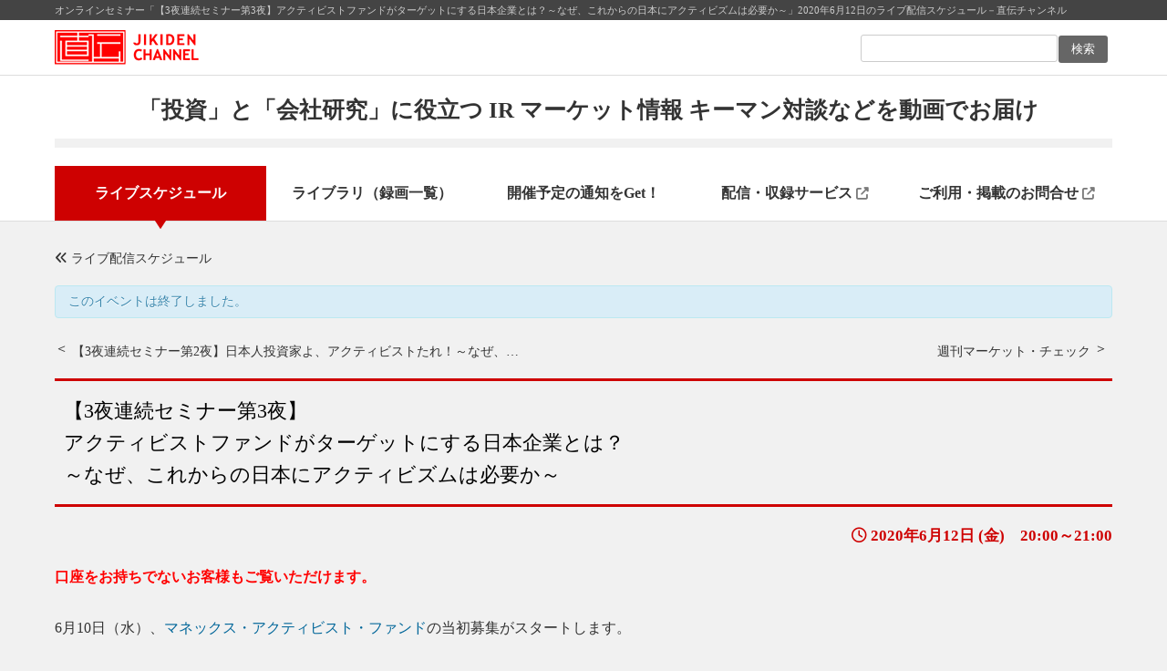

--- FILE ---
content_type: text/html; charset=UTF-8
request_url: https://xr.jikiden.co.jp/schedule/20200612
body_size: 12242
content:
<!DOCTYPE html PUBLIC "-//W3C//DTD XHTML 1.0 Transitional//EN" "http://www.w3.org/TR/xhtml1/DTD/xhtml1-transitional.dtd">
<html xmlns="http://www.w3.org/1999/xhtml" xml:lang="ja" lang="ja">
<head>
<!-- Google tag (gtag.js) -->
<script async src="https://www.googletagmanager.com/gtag/js?id=G-4BRT0QYBYD"></script>
<script>
  window.dataLayer = window.dataLayer || [];
  function gtag(){dataLayer.push(arguments);}
  gtag('js', new Date());

  gtag('config', 'G-4BRT0QYBYD');
</script>

<meta name="viewport" content="width=1460">

<!-- Event snippet for 通常掲載問い合わせフォーム閲覧者 conversion page -->
<script>
 var NormalContactView = window.location.pathname; 
 if( NormalContactView.endsWith('/contact')){
 gtag('event', 'conversion', {'send_to': 'AW-1016240076/FkfjCNH06_cCEMyvyuQD'});
 }
</script>

<!-- Event snippet for 通常掲載問い合わせ送信ボタン conversion page -->
<script>
 var NormalContactComplete = window.location.href; 
 if( NormalContactComplete.indexOf('jikiden.co.jp/contact') > -1){
 document.addEventListener( 'wpcf7mailsent', function( event ) {
   gtag('event', 'conversion', {'send_to': 'AW-1016240076/j4-ICM_0v_cCEMyvyuQD'});
 }, false );
 }
</script>

<!-- Event snippet for ジキスタ問い合わせフォーム閲覧者 conversion page -->
<script>
 var StudioContactView = window.location.pathname; 
 if( StudioContactView.endsWith("/studio/contact/")){
 gtag('event', 'conversion', {'send_to': 'AW-1016240076/gvscCPz3v_cCEMyvyuQD'});
 }
</script>

<!-- Event snippet for ジキスタ問い合わせ送信ボタン conversion page -->
<script>
 var StudioContactComplete = window.location.pathname; 
 if( StudioContactComplete.endsWith("studio/contact/thanks.php")){
 gtag('event', 'conversion', {'send_to': 'AW-1016240076/ah4MCKPyv_cCEMyvyuQD'});
 }
</script>

<!--// *************** 文字コード **************** //-->
<meta http-equiv="Content-Type" content="text/html; charset=utf-8" />
<title>【3夜連続セミナー第3夜】アクティビストファンドがターゲットにする日本企業とは？～なぜ、これからの日本にアクティビズムは必要か～｜ライブセミナースケジュール｜直伝チャンネル</title>
<!--// *************** 検索エンジン関連 **************** //-->
<meta name="description" content="ライブセミナー「【3夜連続セミナー第3夜】アクティビストファンドがターゲットにする日本企業とは？～なぜ、これからの日本にアクティビズムは必要か～」の配信スケジュール－直伝チャンネル" />
<meta name="keywords" content="【3夜連続セミナー第3夜】アクティビストファンドがターゲットにする日本企業とは？～なぜ、これからの日本にアクティビズムは必要か～,ライブセミナー,オンラインセミナー,直伝チャンネル" />
<meta name="author" content="直伝チャンネル" />
<meta name="copyright" content="Copyright © JIKIDEN CORPORATION All Rights Reserved." />
<meta name="robots" content="index,follow" />
<link rel="icon" href="/shared/img/favicon.ico" type="image/x-icon">
<!--// *************** CSSリンク **************** //-->
<meta http-equiv="content-style-type" content="text/css" />
<link href="https://use.fontawesome.com/releases/v6.4.2/css/all.css" rel="stylesheet">
<link rel="stylesheet" type="text/css" href="/shared/css/import.css?231027" media="all" />
<!--プリント用CSSがある場合
<link rel="stylesheet" type="text/css" href="/shared/css/print.css" media="print" />-->
<!--[if IE ]>
<link rel="stylesheet" type="text/css" href="/shared/css/wie.css" media="screen" />
<![endif]-->
<!--// *************** JSリンク **************** //-->
<meta name='robots' content='max-image-preview:large' />
<script type="text/javascript">
window._wpemojiSettings = {"baseUrl":"https:\/\/s.w.org\/images\/core\/emoji\/14.0.0\/72x72\/","ext":".png","svgUrl":"https:\/\/s.w.org\/images\/core\/emoji\/14.0.0\/svg\/","svgExt":".svg","source":{"concatemoji":"https:\/\/xr.jikiden.co.jp\/jkdnwp\/wp-includes\/js\/wp-emoji-release.min.js?ver=6.2.8"}};
/*! This file is auto-generated */
!function(e,a,t){var n,r,o,i=a.createElement("canvas"),p=i.getContext&&i.getContext("2d");function s(e,t){p.clearRect(0,0,i.width,i.height),p.fillText(e,0,0);e=i.toDataURL();return p.clearRect(0,0,i.width,i.height),p.fillText(t,0,0),e===i.toDataURL()}function c(e){var t=a.createElement("script");t.src=e,t.defer=t.type="text/javascript",a.getElementsByTagName("head")[0].appendChild(t)}for(o=Array("flag","emoji"),t.supports={everything:!0,everythingExceptFlag:!0},r=0;r<o.length;r++)t.supports[o[r]]=function(e){if(p&&p.fillText)switch(p.textBaseline="top",p.font="600 32px Arial",e){case"flag":return s("\ud83c\udff3\ufe0f\u200d\u26a7\ufe0f","\ud83c\udff3\ufe0f\u200b\u26a7\ufe0f")?!1:!s("\ud83c\uddfa\ud83c\uddf3","\ud83c\uddfa\u200b\ud83c\uddf3")&&!s("\ud83c\udff4\udb40\udc67\udb40\udc62\udb40\udc65\udb40\udc6e\udb40\udc67\udb40\udc7f","\ud83c\udff4\u200b\udb40\udc67\u200b\udb40\udc62\u200b\udb40\udc65\u200b\udb40\udc6e\u200b\udb40\udc67\u200b\udb40\udc7f");case"emoji":return!s("\ud83e\udef1\ud83c\udffb\u200d\ud83e\udef2\ud83c\udfff","\ud83e\udef1\ud83c\udffb\u200b\ud83e\udef2\ud83c\udfff")}return!1}(o[r]),t.supports.everything=t.supports.everything&&t.supports[o[r]],"flag"!==o[r]&&(t.supports.everythingExceptFlag=t.supports.everythingExceptFlag&&t.supports[o[r]]);t.supports.everythingExceptFlag=t.supports.everythingExceptFlag&&!t.supports.flag,t.DOMReady=!1,t.readyCallback=function(){t.DOMReady=!0},t.supports.everything||(n=function(){t.readyCallback()},a.addEventListener?(a.addEventListener("DOMContentLoaded",n,!1),e.addEventListener("load",n,!1)):(e.attachEvent("onload",n),a.attachEvent("onreadystatechange",function(){"complete"===a.readyState&&t.readyCallback()})),(e=t.source||{}).concatemoji?c(e.concatemoji):e.wpemoji&&e.twemoji&&(c(e.twemoji),c(e.wpemoji)))}(window,document,window._wpemojiSettings);
</script>
<style type="text/css">
img.wp-smiley,
img.emoji {
	display: inline !important;
	border: none !important;
	box-shadow: none !important;
	height: 1em !important;
	width: 1em !important;
	margin: 0 0.07em !important;
	vertical-align: -0.1em !important;
	background: none !important;
	padding: 0 !important;
}
</style>
	<link rel='stylesheet' id='tribe-accessibility-css-css' href='https://xr.jikiden.co.jp/jkdnwp/wp-content/plugins/the-events-calendar/common/src/resources/css/accessibility.min.css?ver=4.15.4.1' type='text/css' media='all' />
<link rel='stylesheet' id='tribe-events-full-calendar-style-css' href='https://xr.jikiden.co.jp/jkdnwp/wp-content/plugins/the-events-calendar/src/resources/css/tribe-events-full.min.css?ver=5.16.4' type='text/css' media='all' />
<link rel='stylesheet' id='tribe-events-custom-jquery-styles-css' href='https://xr.jikiden.co.jp/jkdnwp/wp-content/plugins/the-events-calendar/vendor/jquery/smoothness/jquery-ui-1.8.23.custom.css?ver=5.16.4' type='text/css' media='all' />
<link rel='stylesheet' id='tribe-events-bootstrap-datepicker-css-css' href='https://xr.jikiden.co.jp/jkdnwp/wp-content/plugins/the-events-calendar/vendor/bootstrap-datepicker/css/bootstrap-datepicker.standalone.min.css?ver=5.16.4' type='text/css' media='all' />
<link rel='stylesheet' id='tribe-events-calendar-style-css' href='https://xr.jikiden.co.jp/jkdnwp/wp-content/plugins/the-events-calendar/src/resources/css/tribe-events-full.min.css?ver=5.16.4' type='text/css' media='all' />
<style id='tribe-events-calendar-style-inline-css' type='text/css'>
.tribe-events-list-widget .tribe-event-featured .tribe-event-image,
				.tribe-events-venue-widget .tribe-event-featured .tribe-event-image,
				.tribe-events-adv-list-widget .tribe-event-featured .tribe-event-image,
				.tribe-mini-calendar-list-wrapper .tribe-event-featured .tribe-event-image {
					display: none;
				}
</style>
<link rel='stylesheet' id='tribe-events-calendar-full-mobile-style-css' href='https://xr.jikiden.co.jp/jkdnwp/wp-content/plugins/the-events-calendar/src/resources/css/tribe-events-full-mobile.min.css?ver=5.16.4' type='text/css' media='only screen and (max-width: 768px)' />
<link rel='stylesheet' id='wp-block-library-css' href='https://xr.jikiden.co.jp/jkdnwp/wp-includes/css/dist/block-library/style.min.css?ver=6.2.8' type='text/css' media='all' />
<link rel='stylesheet' id='classic-theme-styles-css' href='https://xr.jikiden.co.jp/jkdnwp/wp-includes/css/classic-themes.min.css?ver=6.2.8' type='text/css' media='all' />
<style id='global-styles-inline-css' type='text/css'>
body{--wp--preset--color--black: #000000;--wp--preset--color--cyan-bluish-gray: #abb8c3;--wp--preset--color--white: #ffffff;--wp--preset--color--pale-pink: #f78da7;--wp--preset--color--vivid-red: #cf2e2e;--wp--preset--color--luminous-vivid-orange: #ff6900;--wp--preset--color--luminous-vivid-amber: #fcb900;--wp--preset--color--light-green-cyan: #7bdcb5;--wp--preset--color--vivid-green-cyan: #00d084;--wp--preset--color--pale-cyan-blue: #8ed1fc;--wp--preset--color--vivid-cyan-blue: #0693e3;--wp--preset--color--vivid-purple: #9b51e0;--wp--preset--gradient--vivid-cyan-blue-to-vivid-purple: linear-gradient(135deg,rgba(6,147,227,1) 0%,rgb(155,81,224) 100%);--wp--preset--gradient--light-green-cyan-to-vivid-green-cyan: linear-gradient(135deg,rgb(122,220,180) 0%,rgb(0,208,130) 100%);--wp--preset--gradient--luminous-vivid-amber-to-luminous-vivid-orange: linear-gradient(135deg,rgba(252,185,0,1) 0%,rgba(255,105,0,1) 100%);--wp--preset--gradient--luminous-vivid-orange-to-vivid-red: linear-gradient(135deg,rgba(255,105,0,1) 0%,rgb(207,46,46) 100%);--wp--preset--gradient--very-light-gray-to-cyan-bluish-gray: linear-gradient(135deg,rgb(238,238,238) 0%,rgb(169,184,195) 100%);--wp--preset--gradient--cool-to-warm-spectrum: linear-gradient(135deg,rgb(74,234,220) 0%,rgb(151,120,209) 20%,rgb(207,42,186) 40%,rgb(238,44,130) 60%,rgb(251,105,98) 80%,rgb(254,248,76) 100%);--wp--preset--gradient--blush-light-purple: linear-gradient(135deg,rgb(255,206,236) 0%,rgb(152,150,240) 100%);--wp--preset--gradient--blush-bordeaux: linear-gradient(135deg,rgb(254,205,165) 0%,rgb(254,45,45) 50%,rgb(107,0,62) 100%);--wp--preset--gradient--luminous-dusk: linear-gradient(135deg,rgb(255,203,112) 0%,rgb(199,81,192) 50%,rgb(65,88,208) 100%);--wp--preset--gradient--pale-ocean: linear-gradient(135deg,rgb(255,245,203) 0%,rgb(182,227,212) 50%,rgb(51,167,181) 100%);--wp--preset--gradient--electric-grass: linear-gradient(135deg,rgb(202,248,128) 0%,rgb(113,206,126) 100%);--wp--preset--gradient--midnight: linear-gradient(135deg,rgb(2,3,129) 0%,rgb(40,116,252) 100%);--wp--preset--duotone--dark-grayscale: url('#wp-duotone-dark-grayscale');--wp--preset--duotone--grayscale: url('#wp-duotone-grayscale');--wp--preset--duotone--purple-yellow: url('#wp-duotone-purple-yellow');--wp--preset--duotone--blue-red: url('#wp-duotone-blue-red');--wp--preset--duotone--midnight: url('#wp-duotone-midnight');--wp--preset--duotone--magenta-yellow: url('#wp-duotone-magenta-yellow');--wp--preset--duotone--purple-green: url('#wp-duotone-purple-green');--wp--preset--duotone--blue-orange: url('#wp-duotone-blue-orange');--wp--preset--font-size--small: 13px;--wp--preset--font-size--medium: 20px;--wp--preset--font-size--large: 36px;--wp--preset--font-size--x-large: 42px;--wp--preset--spacing--20: 0.44rem;--wp--preset--spacing--30: 0.67rem;--wp--preset--spacing--40: 1rem;--wp--preset--spacing--50: 1.5rem;--wp--preset--spacing--60: 2.25rem;--wp--preset--spacing--70: 3.38rem;--wp--preset--spacing--80: 5.06rem;--wp--preset--shadow--natural: 6px 6px 9px rgba(0, 0, 0, 0.2);--wp--preset--shadow--deep: 12px 12px 50px rgba(0, 0, 0, 0.4);--wp--preset--shadow--sharp: 6px 6px 0px rgba(0, 0, 0, 0.2);--wp--preset--shadow--outlined: 6px 6px 0px -3px rgba(255, 255, 255, 1), 6px 6px rgba(0, 0, 0, 1);--wp--preset--shadow--crisp: 6px 6px 0px rgba(0, 0, 0, 1);}:where(.is-layout-flex){gap: 0.5em;}body .is-layout-flow > .alignleft{float: left;margin-inline-start: 0;margin-inline-end: 2em;}body .is-layout-flow > .alignright{float: right;margin-inline-start: 2em;margin-inline-end: 0;}body .is-layout-flow > .aligncenter{margin-left: auto !important;margin-right: auto !important;}body .is-layout-constrained > .alignleft{float: left;margin-inline-start: 0;margin-inline-end: 2em;}body .is-layout-constrained > .alignright{float: right;margin-inline-start: 2em;margin-inline-end: 0;}body .is-layout-constrained > .aligncenter{margin-left: auto !important;margin-right: auto !important;}body .is-layout-constrained > :where(:not(.alignleft):not(.alignright):not(.alignfull)){max-width: var(--wp--style--global--content-size);margin-left: auto !important;margin-right: auto !important;}body .is-layout-constrained > .alignwide{max-width: var(--wp--style--global--wide-size);}body .is-layout-flex{display: flex;}body .is-layout-flex{flex-wrap: wrap;align-items: center;}body .is-layout-flex > *{margin: 0;}:where(.wp-block-columns.is-layout-flex){gap: 2em;}.has-black-color{color: var(--wp--preset--color--black) !important;}.has-cyan-bluish-gray-color{color: var(--wp--preset--color--cyan-bluish-gray) !important;}.has-white-color{color: var(--wp--preset--color--white) !important;}.has-pale-pink-color{color: var(--wp--preset--color--pale-pink) !important;}.has-vivid-red-color{color: var(--wp--preset--color--vivid-red) !important;}.has-luminous-vivid-orange-color{color: var(--wp--preset--color--luminous-vivid-orange) !important;}.has-luminous-vivid-amber-color{color: var(--wp--preset--color--luminous-vivid-amber) !important;}.has-light-green-cyan-color{color: var(--wp--preset--color--light-green-cyan) !important;}.has-vivid-green-cyan-color{color: var(--wp--preset--color--vivid-green-cyan) !important;}.has-pale-cyan-blue-color{color: var(--wp--preset--color--pale-cyan-blue) !important;}.has-vivid-cyan-blue-color{color: var(--wp--preset--color--vivid-cyan-blue) !important;}.has-vivid-purple-color{color: var(--wp--preset--color--vivid-purple) !important;}.has-black-background-color{background-color: var(--wp--preset--color--black) !important;}.has-cyan-bluish-gray-background-color{background-color: var(--wp--preset--color--cyan-bluish-gray) !important;}.has-white-background-color{background-color: var(--wp--preset--color--white) !important;}.has-pale-pink-background-color{background-color: var(--wp--preset--color--pale-pink) !important;}.has-vivid-red-background-color{background-color: var(--wp--preset--color--vivid-red) !important;}.has-luminous-vivid-orange-background-color{background-color: var(--wp--preset--color--luminous-vivid-orange) !important;}.has-luminous-vivid-amber-background-color{background-color: var(--wp--preset--color--luminous-vivid-amber) !important;}.has-light-green-cyan-background-color{background-color: var(--wp--preset--color--light-green-cyan) !important;}.has-vivid-green-cyan-background-color{background-color: var(--wp--preset--color--vivid-green-cyan) !important;}.has-pale-cyan-blue-background-color{background-color: var(--wp--preset--color--pale-cyan-blue) !important;}.has-vivid-cyan-blue-background-color{background-color: var(--wp--preset--color--vivid-cyan-blue) !important;}.has-vivid-purple-background-color{background-color: var(--wp--preset--color--vivid-purple) !important;}.has-black-border-color{border-color: var(--wp--preset--color--black) !important;}.has-cyan-bluish-gray-border-color{border-color: var(--wp--preset--color--cyan-bluish-gray) !important;}.has-white-border-color{border-color: var(--wp--preset--color--white) !important;}.has-pale-pink-border-color{border-color: var(--wp--preset--color--pale-pink) !important;}.has-vivid-red-border-color{border-color: var(--wp--preset--color--vivid-red) !important;}.has-luminous-vivid-orange-border-color{border-color: var(--wp--preset--color--luminous-vivid-orange) !important;}.has-luminous-vivid-amber-border-color{border-color: var(--wp--preset--color--luminous-vivid-amber) !important;}.has-light-green-cyan-border-color{border-color: var(--wp--preset--color--light-green-cyan) !important;}.has-vivid-green-cyan-border-color{border-color: var(--wp--preset--color--vivid-green-cyan) !important;}.has-pale-cyan-blue-border-color{border-color: var(--wp--preset--color--pale-cyan-blue) !important;}.has-vivid-cyan-blue-border-color{border-color: var(--wp--preset--color--vivid-cyan-blue) !important;}.has-vivid-purple-border-color{border-color: var(--wp--preset--color--vivid-purple) !important;}.has-vivid-cyan-blue-to-vivid-purple-gradient-background{background: var(--wp--preset--gradient--vivid-cyan-blue-to-vivid-purple) !important;}.has-light-green-cyan-to-vivid-green-cyan-gradient-background{background: var(--wp--preset--gradient--light-green-cyan-to-vivid-green-cyan) !important;}.has-luminous-vivid-amber-to-luminous-vivid-orange-gradient-background{background: var(--wp--preset--gradient--luminous-vivid-amber-to-luminous-vivid-orange) !important;}.has-luminous-vivid-orange-to-vivid-red-gradient-background{background: var(--wp--preset--gradient--luminous-vivid-orange-to-vivid-red) !important;}.has-very-light-gray-to-cyan-bluish-gray-gradient-background{background: var(--wp--preset--gradient--very-light-gray-to-cyan-bluish-gray) !important;}.has-cool-to-warm-spectrum-gradient-background{background: var(--wp--preset--gradient--cool-to-warm-spectrum) !important;}.has-blush-light-purple-gradient-background{background: var(--wp--preset--gradient--blush-light-purple) !important;}.has-blush-bordeaux-gradient-background{background: var(--wp--preset--gradient--blush-bordeaux) !important;}.has-luminous-dusk-gradient-background{background: var(--wp--preset--gradient--luminous-dusk) !important;}.has-pale-ocean-gradient-background{background: var(--wp--preset--gradient--pale-ocean) !important;}.has-electric-grass-gradient-background{background: var(--wp--preset--gradient--electric-grass) !important;}.has-midnight-gradient-background{background: var(--wp--preset--gradient--midnight) !important;}.has-small-font-size{font-size: var(--wp--preset--font-size--small) !important;}.has-medium-font-size{font-size: var(--wp--preset--font-size--medium) !important;}.has-large-font-size{font-size: var(--wp--preset--font-size--large) !important;}.has-x-large-font-size{font-size: var(--wp--preset--font-size--x-large) !important;}
.wp-block-navigation a:where(:not(.wp-element-button)){color: inherit;}
:where(.wp-block-columns.is-layout-flex){gap: 2em;}
.wp-block-pullquote{font-size: 1.5em;line-height: 1.6;}
</style>
<link rel='stylesheet' id='contact-form-7-css' href='https://xr.jikiden.co.jp/jkdnwp/wp-content/plugins/contact-form-7/includes/css/styles.css?ver=5.7.7' type='text/css' media='all' />
<script type='text/javascript' src='https://xr.jikiden.co.jp/jkdnwp/wp-includes/js/jquery/jquery.min.js?ver=3.6.4' id='jquery-core-js'></script>
<script type='text/javascript' src='https://xr.jikiden.co.jp/jkdnwp/wp-includes/js/jquery/jquery-migrate.min.js?ver=3.4.0' id='jquery-migrate-js'></script>
<script type='text/javascript' src='https://xr.jikiden.co.jp/jkdnwp/wp-content/plugins/the-events-calendar/vendor/php-date-formatter/js/php-date-formatter.min.js?ver=5.16.4' id='tribe-events-php-date-formatter-js'></script>
<script type='text/javascript' src='https://xr.jikiden.co.jp/jkdnwp/wp-content/plugins/the-events-calendar/common/vendor/momentjs/moment.min.js?ver=4.15.4.1' id='tribe-moment-js'></script>
<script type='text/javascript' src='https://xr.jikiden.co.jp/jkdnwp/wp-content/plugins/the-events-calendar/common/vendor/momentjs/locale.min.js?ver=4.15.4.1' id='tribe-moment-locales-js'></script>
<script type='text/javascript' id='tribe-events-dynamic-js-extra'>
/* <![CDATA[ */
var tribe_dynamic_help_text = {"date_with_year":"Y\u5e74n\u6708j\u65e5","date_no_year":"n\u6708j\u65e5","datepicker_format":"Y-m-d","datepicker_format_index":"0","days":["\u65e5\u66dc\u65e5","\u6708\u66dc\u65e5","\u706b\u66dc\u65e5","\u6c34\u66dc\u65e5","\u6728\u66dc\u65e5","\u91d1\u66dc\u65e5","\u571f\u66dc\u65e5"],"daysShort":["\u65e5","\u6708","\u706b","\u6c34","\u6728","\u91d1","\u571f"],"months":["1\u6708","2\u6708","3\u6708","4\u6708","5\u6708","6\u6708","7\u6708","8\u6708","9\u6708","10\u6708","11\u6708","12\u6708"],"monthsShort":["Jan","Feb","Mar","Apr","5\u6708","Jun","Jul","Aug","Sep","Oct","Nov","Dec"],"msgs":"[\"\\u3053\\u306e\\u30a4\\u30d9\\u30f3\\u30c8\\u306f %%startdatewithyear%% \\u306e %%starttime%% \\u304b\\u3089 %%endtime%% \\u3067\\u3059\\u3002\",\"\\u3053\\u306e\\u30a4\\u30d9\\u30f3\\u30c8\\u306f %%startdatewithyear%% \\u306e %%starttime%% \\u3067\\u3059\\u3002\",\"\\u3053\\u306e\\u30a4\\u30d9\\u30f3\\u30c8\\u306f %%startdatewithyear%% \\u7d42\\u65e5\\u3067\\u3059\\u3002\",\"\\u3053\\u306e\\u30a4\\u30d9\\u30f3\\u30c8\\u306f\\u3001%%startdatenoyear%%\\u306e%%starttime%%\\u304b\\u3089\\u958b\\u59cb\\u3057\\u3001%%enddatewithyear%%\\u306e%%endtime%%\\u3067\\u7d42\\u4e86\\u3057\\u307e\\u3059\\u3002\",\"\\u3053\\u306e\\u30a4\\u30d9\\u30f3\\u30c8\\u306f %%startdatenoyear%% %%starttime%%  \\u958b\\u59cb %%enddatewithyear%% \\u7d42\\u4e86\\u3067\\u3059\\u3002\",\"\\u3053\\u306e\\u30a4\\u30d9\\u30f3\\u30c8\\u306f %%startdatewithyear%% \\u304b\\u3089 %%enddatewithyear%% \\u307e\\u3067\\u306e\\u7d42\\u65e5\\u3067\\u3059\\u3002\"]"};
/* ]]> */
</script>
<script type='text/javascript' src='https://xr.jikiden.co.jp/jkdnwp/wp-content/plugins/the-events-calendar/src/resources/js/events-dynamic.min.js?ver=5.16.4' id='tribe-events-dynamic-js'></script>
<script type='text/javascript' src='https://xr.jikiden.co.jp/jkdnwp/wp-content/plugins/the-events-calendar/vendor/bootstrap-datepicker/js/bootstrap-datepicker.min.js?ver=5.16.4' id='tribe-events-bootstrap-datepicker-js'></script>
<script type='text/javascript' src='https://xr.jikiden.co.jp/jkdnwp/wp-content/plugins/the-events-calendar/vendor/jquery-resize/jquery.ba-resize.min.js?ver=5.16.4' id='tribe-events-jquery-resize-js'></script>
<script type='text/javascript' src='https://xr.jikiden.co.jp/jkdnwp/wp-content/plugins/the-events-calendar/vendor/jquery-placeholder/jquery.placeholder.min.js?ver=5.16.4' id='jquery-placeholder-js'></script>
<script type='text/javascript' id='tribe-events-calendar-script-js-extra'>
/* <![CDATA[ */
var tribe_js_config = {"permalink_settings":"\/%category%\/%post_id%","events_post_type":"tribe_events","events_base":"https:\/\/xr.jikiden.co.jp\/schedule\/","update_urls":{"shortcode":{"list":true,"month":true,"day":true}},"debug":""};
/* ]]> */
</script>
<script type='text/javascript' src='https://xr.jikiden.co.jp/jkdnwp/wp-content/plugins/the-events-calendar/src/resources/js/tribe-events.min.js?ver=5.16.4' id='tribe-events-calendar-script-js'></script>
<script type='text/javascript' src='https://xr.jikiden.co.jp/jkdnwp/wp-content/plugins/the-events-calendar/src/resources/js/tribe-events-bar.min.js?ver=5.16.4' id='tribe-events-bar-js'></script>
<link rel="https://api.w.org/" href="https://xr.jikiden.co.jp/wp-json/" /><link rel="alternate" type="application/json" href="https://xr.jikiden.co.jp/wp-json/wp/v2/tribe_events/4301" /><link rel="alternate" type="application/json+oembed" href="https://xr.jikiden.co.jp/wp-json/oembed/1.0/embed?url=https%3A%2F%2Fxr.jikiden.co.jp%2Fschedule%2F20200612" />
<link rel="alternate" type="text/xml+oembed" href="https://xr.jikiden.co.jp/wp-json/oembed/1.0/embed?url=https%3A%2F%2Fxr.jikiden.co.jp%2Fschedule%2F20200612&#038;format=xml" />
<!-- WordPress Most Popular --><script type="text/javascript">/* <![CDATA[ */ jQuery.post("https://xr.jikiden.co.jp/jkdnwp/wp-admin/admin-ajax.php", { action: "wmp_update", id: 4301, token: "1b99a6c88b" }); /* ]]> */</script><!-- /WordPress Most Popular --><meta name="tec-api-version" content="v1"><meta name="tec-api-origin" content="https://xr.jikiden.co.jp"><link rel="alternate" href="https://xr.jikiden.co.jp/wp-json/tribe/events/v1/events/4301" /><script type="application/ld+json">
[{"@context":"http://schema.org","@type":"Event","name":"\u30103\u591c\u9023\u7d9a\u30bb\u30df\u30ca\u30fc\u7b2c3\u591c\u3011&lt;br&gt;\u30a2\u30af\u30c6\u30a3\u30d3\u30b9\u30c8\u30d5\u30a1\u30f3\u30c9\u304c\u30bf\u30fc\u30b2\u30c3\u30c8\u306b\u3059\u308b\u65e5\u672c\u4f01\u696d\u3068\u306f\uff1f&lt;br&gt;\uff5e\u306a\u305c\u3001\u3053\u308c\u304b\u3089\u306e\u65e5\u672c\u306b\u30a2\u30af\u30c6\u30a3\u30d3\u30ba\u30e0\u306f\u5fc5\u8981\u304b\uff5e","description":"&lt;p&gt;\u5e73\u91ce \u592a\u90ce\u6c0f\uff08\u30ab\u30bf\u30ea\u30b9\u30c8\u6295\u8cc7\u9867\u554f\u682a\u5f0f\u4f1a\u793e\u4ee3\u8868\u53d6\u7de0\u5f79\u793e\u9577\uff09&lt;br /&gt;\\n\u5c0f\u91ce\u585a \u60e0\u7f8e\u6c0f\uff08\u30ab\u30bf\u30ea\u30b9\u30c8\u6295\u8cc7\u9867\u554f\u682a\u5f0f\u4f1a\u793e\u53d6\u7de0\u5f79\u526f\u793e\u9577COO\uff09&lt;/p&gt;\\n","url":"https://xr.jikiden.co.jp/schedule/20200612/","startDate":"2020-06-12T20:00:00+09:00","endDate":"2020-06-12T21:00:00+09:00","organizer":false,"performer":"Organization"}]
</script><script type="text/javascript" src="https://code.jquery.com/jquery-1.10.2.js"></script>
<script type="text/javascript" src="/shared/js/scroll.js"></script>
<script type="text/javascript" src="/shared/js/jquery.cookie.js"></script>
<script type="text/javascript" src="/shared/js/fontsize.js"></script>
</head>
<body>
<div id="container">
	<!-- header -->
	<div id="header">
		<div class="bgGray4">
			<h1>
オンラインセミナー「【3夜連続セミナー第3夜】アクティビストファンドがターゲットにする日本企業とは？～なぜ、これからの日本にアクティビズムは必要か～」2020年6月12日のライブ配信スケジュール－直伝チャンネル				</h1>
		</div>
		<div id="headerTop">
			<div class="inner1160 clearfix">
				<p id="siteid"><a href="/"><img src="/shared/img/header_jikidenlogo.png" width="158" height="38" alt="直伝チャンネル" /></a></p>
				<p class="fontChanger" class="clearfix">
					<span>文字サイズ</span>
					<a class="fontChangeM">標準</a>
					<a class="fontChangeL">大きめ</a>
				</p>
				<form id="searchform" method="get" class="clearfix" action="https://xr.jikiden.co.jp">
					<input type="text" value="" name="s" id="s" />
					<input type="submit" id="searchsubmit" value="検索" />
				</form>
			</div>
		</div>
	</div>
	<!-- /header -->
	<div id="nav">
		<ul class="clearfix inner1160">
			<div>
				<h2 class="catchphrase txt-center">「投資」と「会社研究」に役立つ IR マーケット情報 キーマン対談などを動画でお届け</h2></div>	
			<li><a href="/schedule" class="current">ライブスケジュール</a></li>
			<li><a href="/library">ライブラリ（録画一覧）</a></li>
			<li><a href="/disclaimer_mag">開催予定の通知をGet！</a></li>
			<li><a href="https://www.jikiden.co.jp/" target="_blank">配信・収録サービス <i class="fa-solid fa-up-right-from-square alpha65 fs85"></i></a></li>
			<li><a href="https://www.jikiden.co.jp/contact/" target="_blank">ご利用・掲載のお問合せ <i class="fa-solid fa-up-right-from-square alpha65 fs85"></i></a></li>
								</ul>
	</div>
<main
	id="tribe-events-pg-template"
	 class="tribe-events-pg-template" >
	<div id="tribe-events" class="tribe-no-js" data-live_ajax="0" data-datepicker_format="0" data-category="" data-featured=""><div class="tribe-events-before-html"></div><span class="tribe-events-ajax-loading"><img class="tribe-events-spinner-medium" src="https://xr.jikiden.co.jp/jkdnwp/wp-content/plugins/the-events-calendar/src/resources/images/tribe-loading.gif" alt="イベントを読み込み中" /></span>	
<div id="tribe-events-content" class="tribe-events-single">

	<p class="tribe-events-back">
		<!--<a href="https://xr.jikiden.co.jp/schedule/"> &laquo; イベント一覧</a>-->
		<a href="https://xr.jikiden.co.jp/schedule/"> <i class="fa-solid fa-angles-left"></i> ライブ配信スケジュール</a>
	</p>

	<!-- Notices -->
	<div class="tribe-events-notices"><ul><li>このイベントは終了しました。</li></ul></div>
	<!-- Event header -->
	<div id="tribe-events-header"  data-title="【3夜連続セミナー第3夜】&lt;br&gt;アクティビストファンドがターゲットにする日本企業とは？&lt;br&gt;～なぜ、これからの日本にアクティビズムは必要か～ &#8211; 直伝チャンネル" data-viewtitle="【3夜連続セミナー第3夜】&lt;br&gt;アクティビストファンドがターゲットにする日本企業とは？&lt;br&gt;～なぜ、これからの日本にアクティビズムは必要か～">
		<!-- Navigation -->
		<nav class="tribe-events-nav-pagination" aria-label="イベント ナビゲーション">
			<ul class="tribe-events-sub-nav">
				<li class="tribe-events-nav-previous article-navigation1"><p class="tribe-events-nav-previous-length"><a href="https://xr.jikiden.co.jp/schedule/20200611/">【3夜連続セミナー第2夜】<br>日本人投資家よ、アクティビストたれ！<br>～なぜ、これからの日本にアクティビズムは必要か～</a></p></li>
				<li class="tribe-events-nav-next article-navigation2"><p class="tribe-events-nav-next-length"><a href="https://xr.jikiden.co.jp/schedule/20200615/">週刊マーケット・チェック</a></p></li>
			</ul>
			<!-- .tribe-events-sub-nav -->
		</nav>
	</div>

	<h1 class="tribe-events-single-event-title">【3夜連続セミナー第3夜】<br>アクティビストファンドがターゲットにする日本企業とは？<br>～なぜ、これからの日本にアクティビズムは必要か～</h1>
	<div class="tribe-events-schedule tribe-clearfix">
		<h2 class="tribe-event-date hol-ck"><i class="fa-regular fa-clock"></i> 2020年6月12日 (金)　20:00～21:00</h2>
<!-- 旧表示
		<h2 class="tribe-event-date"><i class="fa-regular fa-clock"></i>&nbsp;<span class="tribe-event-date-start">2020年6月12日　20:00</span>～<span class="tribe-event-time">21:00</span></h2>		-->
	</div>

	<!-- #tribe-events-header -->

			<div id="post-4301" class="post-4301 tribe_events type-tribe_events status-publish hentry tribe_events_cat-toshi sponsor_data-57 cat_toshi">
			<!-- Event featured image, but exclude link -->
			
			<!-- Event content -->
						<div class="tribe-events-single-event-description tribe-events-content">
				<strong class="cred">口座をお持ちでないお客様もご覧いただけます。</strong><br />
<br />
6月10日（水）、<a href="https://info.monex.co.jp/news/2020/20200525_02.html" rel="noopener" target="_blank">マネックス・アクティビスト・ファンド</a>の当初募集がスタートします。<br />
<br />
募集開始日当日から3夜連続で、「なぜ、これからの日本にアクティビズムは必要か」をテーマにオンラインセミナーを開催します。<br />
<br />
※本セミナーは後日、オンデマンドでの配信を予定しております。<br />
<br />
</p>
<blockquote><p><strong>■講師紹介</strong><br />
<a href="https://xr.jikiden.co.jp/jkdnwp/wp-content/uploads/2020/06/hirano_110.png"><img decoding="async" src="https://xr.jikiden.co.jp/jkdnwp/wp-content/uploads/2020/06/hirano_110.png" alt="" width="110" height="110" class="alignright size-full wp-image-4302" /></a><strong>平野 太郎氏（カタリスト投資顧問株式会社代表取締役社長）</strong><br />
1967年東京都生まれ。1991年東京大学理学部卒業。1999年、INSEAD経営学修士（MBA）。住友銀行を経て、1998年マッキンゼー・アンド・カンパニー入社、経営コンサルタントとして各種企業の経営戦略策定、組織改革、企業再生などに従事。2003年、アライアンスバーンスタイン入社。株式アナリストとして資本財、テクノロジー、通信、エネルギー、運輸、コモディティー、消費財など広範なセクターにおける株式運用・調査に従事。2009年にシニア・ヴァイス・プレジデント。日本株のみならずアジア株も担当。グローバルの資本財および運輸セクターのリーダーを務めた。2019年10月マネックスグループ株式会社入社。2019年12月より現職。<br />
<br />
<a href="https://xr.jikiden.co.jp/jkdnwp/wp-content/uploads/2020/06/onoduka_110.png"><img decoding="async" loading="lazy" src="https://xr.jikiden.co.jp/jkdnwp/wp-content/uploads/2020/06/onoduka_110.png" alt="" width="110" height="110" class="alignright size-full wp-image-4303" /></a><strong>小野塚 惠美氏（カタリスト投資顧問株式会社取締役副社長COO）</strong><br />
上智大学卒業後、1998年JPモルガン銀行入行。2000年よりゴールドマン・サックス・アセット・マネジメント株式会社において　多岐にわたる資産運用業務に従事。2016年からは日本におけるスチュワードシップ責任推進の統括としてESG（環境・社会・ガバナンス）リサーチ、企業との対話を年間200社以上実施。2020年4月カタリスト投資顧問株式会社入社。2020年5月より現職。<br />
＜業界活動＞<br />
ジャパン・スチュワードシップ・イニシアティブ（JSI）運営委員会委員長<br />
Sustainability Accounting Standard Board (SASB) FSA Japan Community Co-Champion</p></blockquote>
<p>
<strong>■参加資格</strong><br />
事前申込不要<br />
※セミナー開始約15分前より先着3,000名様が視聴可能です。定員を上回った場合は視聴できませんのであらかじめご了承ください。スマートフォンでもご視聴いただけます。<br />
<br />
<a class="entry" href="https://seminar2.monex.co.jp/public/seminar/view/4392" target="_blank" rel="noopener">視聴はこちら</a>			</div>
			<!-- .tribe-events-single-event-description -->
			<div class="tribe-events-cal-links"><a class="tribe-events-gcal tribe-events-button" href="https://www.google.com/calendar/event?action=TEMPLATE&#038;dates=20200612T200000/20200612T210000&#038;text=%E3%80%903%E5%A4%9C%E9%80%A3%E7%B6%9A%E3%82%BB%E3%83%9F%E3%83%8A%E3%83%BC%E7%AC%AC3%E5%A4%9C%E3%80%91%3Cbr%3E%E3%82%A2%E3%82%AF%E3%83%86%E3%82%A3%E3%83%93%E3%82%B9%E3%83%88%E3%83%95%E3%82%A1%E3%83%B3%E3%83%89%E3%81%8C%E3%82%BF%E3%83%BC%E3%82%B2%E3%83%83%E3%83%88%E3%81%AB%E3%81%99%E3%82%8B%E6%97%A5%E6%9C%AC%E4%BC%81%E6%A5%AD%E3%81%A8%E3%81%AF%EF%BC%9F%3Cbr%3E%EF%BD%9E%E3%81%AA%E3%81%9C%E3%80%81%E3%81%93%E3%82%8C%E3%81%8B%E3%82%89%E3%81%AE%E6%97%A5%E6%9C%AC%E3%81%AB%E3%82%A2%E3%82%AF%E3%83%86%E3%82%A3%E3%83%93%E3%82%BA%E3%83%A0%E3%81%AF%E5%BF%85%E8%A6%81%E3%81%8B%EF%BD%9E&#038;details=口座をお持ちでないお客様もご覧いただけます。6月10日（水）、マネックス・アクティビスト・ファンドの当初募集がスタートします。募集開始日当日から3夜連続で、「なぜ、これからの日本にアクティビズムは必要か」をテーマにオンラインセミナーを開催します。※本セミナーは後日、オンデマンドでの配信を予定しております。■講師紹介平野%20太郎氏（カタリスト投資顧問株式会社代表取締役社長）1967年東京都生まれ。1991年東京大学理学部卒業。1999年、INSEAD経営学修士（MBA）。住友銀行を経て、1998年マッキンゼー・アンド・カンパニー入社、経営コンサルタントとして各種企業の経営戦略策定、組織改革、企業再生などに従事。2003年、アライアンスバーンスタイン入社。株式アナリストとして資本財、テクノロジ%20(View%20Full%20イベント%20Description%20Here:%20https://xr.jikiden.co.jp/schedule/20200612)&#038;trp=false&#038;ctz=Asia/Tokyo&#038;sprop=website:https://xr.jikiden.co.jp" target="_blank" rel="noopener noreferrer noindex" title="Google カレンダーに追加">+ Google カレンダー</a><a class="tribe-events-ical tribe-events-button" href="https://xr.jikiden.co.jp/schedule/20200612/?ical=1" title=".ics ファイルをダウンロード"  rel="noopener noreferrer noindex" >+ iCalender に追加</a></div><!-- .tribe-events-cal-links -->
			<!-- Event meta -->
						
	<div class="tribe-events-single-section tribe-events-event-meta primary tribe-clearfix">


<div class="tribe-events-meta-group tribe-events-meta-group-organizer">
	<h2 class="tribe-events-single-section-title"><i class="fa-regular fa-square-check"></i> 基本情報</h2>
	<dl>
		<!--
			<dt style="display:none;"></dt>
			<dd class="tribe-organizer">
							</dd>
-->
				</dl>
</div>

<div class="tribe-events-meta-group tribe-events-meta-group-details" id="hideColon">
<!--
	<h2 class="tribe-events-single-section-title"> 詳細 </h2>
-->
	<dl>

		
			<dt class="tribe-events-start-date-label"> 日付: </dt>
			<dd>：
				<span class="tribe-events-abbr tribe-events-start-date published dtstart hol-ck" title="2020-06-12"> 2020年6月12日 (金) </span>
			</dd>

			<dt class="tribe-events-start-time-label"> 時間: </dt>
			<dd>
				<div class="tribe-events-abbr tribe-events-start-time published dtstart" title="2020-06-12">：
					20:00～21:00									</div>
			</dd>

		
		
		<dt class="tribe-events-event-categories-label">イベントカテゴリー:</dt> <dd class="tribe-events-event-categories">： <a href="https://xr.jikiden.co.jp/schedule/%e3%82%ab%e3%83%86%e3%82%b4%e3%83%aa%e3%83%bc/toshi" rel="tag">投資信託</a></dd>
		
		
			</dl>
</div>

	</div>


					</div> <!-- #post-x -->
			
	<!-- Event footer -->
	<div id="tribe-events-footer" class="article-hr">
		<!-- Navigation -->
		<nav class="tribe-events-nav-pagination" aria-label="イベント ナビゲーション">
			<ul class="tribe-events-sub-nav">
				<li class="tribe-events-nav-previous article-navigation1"><p class="tribe-events-nav-previous-length"><a href="https://xr.jikiden.co.jp/schedule/20200611/">【3夜連続セミナー第2夜】<br>日本人投資家よ、アクティビストたれ！<br>～なぜ、これからの日本にアクティビズムは必要か～</a></p></li>
				<li class="tribe-events-nav-next article-navigation2"><p class="tribe-events-nav-next-length"><a href="https://xr.jikiden.co.jp/schedule/20200615/">週刊マーケット・チェック</a></p></li>
			</ul>
			<!-- .tribe-events-sub-nav -->
		</nav>
	</div>
	<!-- #tribe-events-footer -->

</div><!-- #tribe-events-content -->

<p id="pagetop"><a href="#container">PAGE TOP</a></p>

<script>
// .tribe-events-nav-next クラスを持つ要素を全て取得
var listItems = document.querySelectorAll('.tribe-events-nav-next');

// 取得した要素それぞれに対して処理を行う
listItems.forEach(function(listItem) {
    var paragraphElement = listItem.querySelector('.tribe-events-nav-next-length');

    // <p> 要素が存在し、中身が空の場合に親要素のスタイルを変更
    if (paragraphElement && paragraphElement.textContent.trim() === '') {
        listItem.style.display = 'none';
    }
});

// CSSクラスが付与された要素を取得
var element = document.querySelector('.fontChanger');

// 要素が存在する場合にスタイルを変更
if (element) {
    element.style.display = 'none';
}
</script>

<script>
  // ページの読み込みが完了したら処理を実行
  window.onload = function() {
    // idがhideColonの要素内のdt要素を取得
    var dtElements = document.querySelectorAll('#hideColon dt');
    
    // 各dt要素に対してループ処理
    for (var i = 0; i < dtElements.length; i++) {
      // dt要素のテキストコンテンツを取得
      var textContent = dtElements[i].textContent.trim();
      
      // テキストコンテンツがコロン「:」で終わる場合、コロンを非表示にする
      if (textContent.endsWith(':')) {
        dtElements[i].textContent = textContent.slice(0, -1); // コロンを削除
      }
    }
  }
</script>

<script src="/shared/js/holiday/holiday-checker.js"></script>

	<div class="tribe-events-after-html"></div></div><!-- #tribe-events -->
<!--
このカレンダーは、Events Calendar がバックアップしています。
http://evnt.is/18wn
-->
</main> <!-- #tribe-events-pg-template -->
	<div id="footer">
		<div class="inner1080">
			<div class="clearfix pt30">
				<a id="footerlogo" href="/"><img src="/shared/img/footerLogo.png" width="77" height="78" alt="直伝チャンネル" /></a>
				<ul class="clearfix">
					<li class="column01">
						<ul>
							<li><strong><a href="/">直伝チャンネルHOME</a></strong></li>
							<li><a href="/schedule">スケジュール</a></li>
							<li><a href="/library">ライブラリ</a></li>
							<li><a href="/news">新着情報・お知らせ</a></li>
						</ul>
					</li>
					<li class="column02">
						<ul>
							<li><strong><a href="https://www.jikiden.co.jp/gostream/faq/" target="_blank">ライブセミナーFAQ <i class="fa-solid fa-up-right-from-square alpha65 fs85"></i></a></strong></li>
							<li><strong><a href="https://www.jikiden.co.jp/contact_viewer/" target="_blank">視聴者お問い合わせ <i class="fa-solid fa-up-right-from-square alpha65 fs85"></i></a></strong></li>
							<li><strong><a href="https://www.jikiden.co.jp/gostream/test/" target="_blank">GoStreamテストサイト <i class="fa-solid fa-up-right-from-square alpha65 fs85"></i></a></strong></li>
							<li><strong><a href="https://www.jikiden.co.jp/disclaimer/" target="_blank">免責事項 <i class="fa-solid fa-up-right-from-square alpha65 fs85"></i></a></strong></li>
							<li><a href="/disclaimer"></a></li>
						</ul>
					</li>
					<li class="column03">
						<ul>
							<li><strong><a href="https://www.jikiden.co.jp/company/" target="_blank">会社概要 <i class="fa-solid fa-up-right-from-square alpha65 fs85"></i></a></strong></li>
							<li><strong><a href="https://www.jikiden.co.jp/contact/" target="_blank">配信のお問い合わせ <i class="fa-solid fa-up-right-from-square alpha65 fs85"></i></a></strong></li>
							<li><strong><a href="https://www.jikiden.co.jp/privacy/" target="_blank">プライバシーポリシー <i class="fa-solid fa-up-right-from-square alpha65 fs85"></i></a></strong></li>
												</ul>
					</li>
					<li class="column04">
						<ul>
							<li><strong>OFFICIAL ACCOUNT</strong></li>
							<li class="sns_twitter"><a href="https://twitter.com/jikidenchannel" target="_blank">twitter <i class="fa-solid fa-up-right-from-square alpha65 fs85"></i></a></li>
							<li class="sns_facebook"><a href="https://www.facebook.com/jikiden" target="_blank">Facebook <i class="fa-solid fa-up-right-from-square alpha65 fs85"></i></a></li>
						</ul>
					</li>
				</ul>
			</div>
		</div>
		<address class="clearfix tar">Copyright &copy; JIKIDEN CORPORATION All Rights Reserved.</address>
	</div>


--- FILE ---
content_type: text/css
request_url: https://xr.jikiden.co.jp/shared/css/import.css?231027
body_size: 43
content:
@charset "utf-8";
/* charset */
@import "tag.css";
@import "layout.css?231027";
@import "contents.css?231027";
@import "module.css";

--- FILE ---
content_type: text/css
request_url: https://xr.jikiden.co.jp/shared/css/layout.css?231027
body_size: 2893
content:
/* 基本設定
-------------------------------------------------------- */
/* フッタ最下部配置 */
html, body {
	height: 100%;
	background: #f1f1f1;
	color: #333333;
}
#container {
	position: relative;
	width: 100%;
	min-width: 1100px;
	height: 100%;
	min-height: 100%;
	margin: 0 auto;
}
body > #container {
	height: auto;
}
#contents {
	margin: 0 auto;
	min-height: 96px;
	padding: 0 0 120px 0;
	line-height: 150%;
	min-width: 1100px;
}
#contents,
.fontM #contents{
	font-size: 14px;
}
.fontL #contents{
	font-size: 16px;
}
#footer {
	/*position: absolute;*/
	bottom: 0;
	height: 300px;
	width: 100%;
	background: #444444;
	color: #ffffff;
}
/* 基本レイアウト */
h1{
	width: 1160px;
	margin: 0 auto;
	font-size:78.6%;
	background:#444444;
	color:#cccccc;
	height:22px;
	line-height: 22px;
	font-weight: normal;
	white-space: nowrap;
	overflow: hidden;
	text-overflow: ellipsis;
}
#headerTop{
	background:#ffffff;
	border-bottom: 1px solid #dddddd;
}
.inner1080{
	width: 1080px;
	margin: 0 auto;
	position: relative;
}
.inner1160{
	width: 1160px;
	margin: 0 auto;
	position: relative;
}
.inner1440{
	width: 1440px;
	margin: 0 auto;
	position: relative;
}
.flexInner{
	display: flex;
}
.wd340{
	width: 340px;
}
.wd380{
	width: 380px;
}
#siteid{
	float: left;
	margin: 11px 0;
}
/* sns */
.sns{
	background: #dddddd;
	color: #333333;
	height: 300px;
	padding: 30px 0;
}

/* フォントサイズ切り替え、検索窓 */
.fontChanger,
#searchform{
	position: absolute;
	top: 16px;
}
.fontChanger{
	right: 284px;
	line-height: 28px;
	font-size: 85.7%;
}
.htmlpage .fontChanger{
	right: 0;
}
.fontChanger span{
	line-height: 30px;
	float: left;
	padding-right: 8px;
	color: #666666;
}
.fontChanger a{
	display: block;
	border: 1px solid #cacaca;
	float: left;
	width: 50px;
	text-align: center;
	color: #333333;
	cursor: pointer;
}
/* アクティブ表示 */
.fontM a.fontChangeM,
.fontL a.fontChangeL{
	background: #666666;
	color: #ffffff;
}
.fontChanger .fontChangeM{
	border-radius: 3px 0 0 3px;
	border-right: none;
}
.fontChanger .fontChangeL{ border-radius: 0 3px 3px 0;}

#searchform{
	width: 280px;
	right: -4px;
}
#searchform input{
	border: 1px solid #cccccc;
	background:none;
	width: 210px;
	height: 26px;
	border-radius: 3px;
	margin-right: 0;
	cursor: pointer;
}
#searchform #searchsubmit{
	width: 54px;
	height: 30px;
	background: #666666;
	border: none;
	color: #ffffff;
	margin-left: -3px;
	font-family:'Lucida Grande','Hiragino Kaku Gothic ProN', 'ヒラギノ角ゴ ProN W3','Meiryo', 'メイリオ', 'sans-serif';
}
.fontChanger a:hover,
.fontChanger a:active,
#searchform #searchsubmit:hover,
#searchform #searchsubmit:active{
	color: #ffffff;
	background: #444444;
}
/* ナビゲーション */
#nav{
	border-bottom: 1px solid #dddddd;
	background: #ffffff;
	margin-bottom: 30px;
}
#nav li{
	width: 232px;
	float: left;
	text-align: center;
	height: 60px;
	overflow: visible;
	margin-top: 20px;
}
#nav li a{
	display: block;
	height: 69px;
	line-height: 60px;
	font-size: 114.3%;
	font-weight: bold;
	color: #333333;
}
#nav li a:hover,
#nav li a:active,
#nav li a.current{
	color: #ffffff;
	background: url(../img/bgNav2.png) center bottom;
}
/* フッタ */
#footerlogo{
	float: left;
	margin-left: 20px;
	margin-right: 80px;
}
#footer li{
	float: left;
	margin-right: 10px;
}
#footer li li{
	float: none;
	font-size: 12px;
	line-height: 200%;
	color: #f2f2f2;
}
#footer li li strong{
	font-size: 13px;
}
#footer .column01{width:190px;}
#footer .column02{width:250px;}
#footer .column03{width:210px;}
#footer .column04{
	width:210px;
}
#footer .column04 .sns_twitter a,
#footer .column04 .sns_facebook a{
	display: block;
	line-height: 26px;
	padding-left: 30px;
	margin: 6px 0;
	font-weight: bold;
}
#footer .column04 .sns_twitter a{
	background: url(../img/sns_twitter.png) no-repeat 0 center;
}
#footer .column04 .sns_facebook a{
	background: url(../img/sns_facebook.png) no-repeat 0 center;
}
#footer li li a{
	color: #f2f2f2;
}
#footer li li strong a{
	color: #ffffff;
}
address{
	position: absolute;
	left: 50%;
	bottom: 20px;
	margin-left: -540px;
	font-size: 12px;
	color: #f1f1f1;
	font-style: normal;
	width: 1080px;
}
/* TOPボタン */
#pagetop {
	position: fixed;
	bottom: 20px;
	right: 20px;
	z-index: 10;
	text-indent: -9999px;
	overflow: hidden;
}
#pagetop a {
	background: url(../img/btnTop.png) no-repeat;
	width: 45px;
	height: 45px;
	display: block;
	border-radius: 23px;
}
#pagetop a:hover,
#pagetop a:active{
	text-decoration: none;
}
/* 文字サイズテスト */
.fontChanger li:hover{
	color:red;
	cursor: pointer;
}
.fontChanger li.select{
	background: red;
}

/* 2308カスタマイズ */
.fs85 {
font-size: 85%;
}
.fs110 {
font-size: 110%;
}
.alpha65 {
opacity: 0.65;
}
.txt-ccc {
color: #ccc;
}
.txt-888 {
color: #888;
}

.txt-center {
text-align: center !important;
}

#tribe-events, .tribe-events-pg-template {
  padding-top: 0 !important;
}

.tribe-events-page-title a {
  color: #fff !important;
}

.bgGray4 h1 a {
  color: #ccc !important;
}

.tribe-events-single-event-description a,
.tribe-events-event-meta a {
  color: #006699 !important;
}

.tribe-events-page-title {
width: 1140px;
margin: 20px  auto 0;
font-size: 160%;
font-weight: bold;
color: #fff;
background: #444;
height: auto;
line-height: 160%;
padding: 10px 10px;
}

.tribe-events-single-event-title {
width: 1140px;
margin: 20px  auto 0;
font-size: 160%;
background: none;
color: #000;
height: auto;
line-height: 160%;
font-weight: normal;
padding: 15px 10px;
border-top: solid #ce0101;
border-bottom: solid #ce0101;
white-space: initial;
overflow: initial;
text-overflow: initial;
}

.tribe-events-schedule h2 {
width: 100%;
text-align: right;
color: #ce0101 !important;
padding-bottom:20px;
}

.tribe-events-content {
font-size: 16px;
line-height: 180%;
}

.tribe-events-cal-links {
text-align: center;
}

.tribe-events-nav-previous-length, .tribe-events-nav-next-length {
max-width: 500px;
white-space: nowrap;
overflow: hidden;
text-overflow: ellipsis;
display:inline-block;
vertical-align: bottom;
}

.tribe-events-nav-previous br, .tribe-events-nav-next br {
display: none;
}

.article-navigation1,.article-navigation2 {
height: 28px;
}

.article-navigation1::before{
display: inline-block;
height: 28px;
content: '＜';
font-size: 15px;
font-weight: 400;
margin-right: 4px;
position: relative;
top: 6px;
}

.article-navigation2::after{
display: inline-block;
height: 28px;
content: '＞';
font-size: 15px;
font-weight: 400;
margin-left: 4px;
position: relative;
top: 6px;
}

.tribe-events-button {
font-size: 16px !important;
background-color: #ce0101 !important;
margin-top: 20px !important;
}

.tribe-events-button:hover {
color: #fff !important;
background-color: #ff0000 !important;
transition: .3s;
}

.article-hr {
margin-top: 60px;
border-top: solid 1px #777;
padding-top: 20px;
}

.tribe-events-event-meta {
background-color: #fff;
margin-top: 30px;
padding-bottom: 20px;
}

.tribe-events-event-meta dl {
  display: flex;
  flex-wrap: wrap;
}
.tribe-events-event-meta dl dt {
  width: 18%;
  font-size: 16px;
  margin-top: 15px;
}
.tribe-events-event-meta dl dd {
  width: 82%;
  font-size: 16px;
  margin-top: 15px;
}

.float-l {
  float: left;
}
.float-r {
  float: right;
}

.mb40 {
  margin-bottom: 40px;
}
.mb60 {
  margin-bottom: 60px;
}
.mr35em {
  margin-right: 0.35em;
}

.library-pulldown {
  margin-right: 15px;
  top: 1px;
  position: relative;
}

.tribe-events-event-meta .column, .tribe-events-event-meta .tribe-events-meta-group {
  display: block !important;
  float: initial !important;
  margin: 0 !important;
  width: auto !important;
}

.tribe-events-event-cost {
  margin-bottom: 0 !important;
}

.movieLink {
  background-color: black;
  position: relative;
}

.movieLink img {
  width: 640px;
  height: auto;
  display: block;
  opacity: 0.7;
  transition: 0.6s;
}

.movieLink :hover {
  opacity: 1;
}

.movieLink span {
  position: absolute;
    top: calc(50% - 0.5em);
  left:45.22%;
  font-size:60px;
  color: #fff;
  padding:0;
  margin:0;
  color: #fff;
  text-shadow: 4px 4px 12px rgb(0, 0, 0, 0.4); ,
}

.btn-movie {
  position: relative;
  display: inline-block;
  padding: 0.55em 1em;
  min-width: 250px;
  text-align: center;
  margin: 20px 0 0 0;
  text-decoration: none;
  color: #fff !important;
  background: #ce0101;
  border-radius: 4px;
  font-weight: bold;
  font-size: 20px;
  -webkit-transition: all 0.3s ease;
  -moz-transition: all 0.3s ease;
  -o-transition: all 0.3s ease;
  transition: all  0.3s ease;
  letter-spacing: 0.05em;
}
.btn-movie:hover {
  background: #ee0101;
}
.btn-movie:hover::after {
  visibility: hidden;
}

.btn-general{
  display:inline-block;
  background:#fff;
  border-radius: 4px;
  border: 1px solid #ce0101;
  padding:7px 30px 7px 13px;
  text-align:left;
  color: #ce0101 !important;
  margin:20px 0 0 0;
  border:1px solid;
  cursor:pointer;
  position: relative;
  text-decoration: none;
}
.btn-general::after{
  content: "";
  display: block;
  position: absolute;
  top: calc(50% - 5px);
  right: 16px;
  width: 6px;
  height: 6px;
  border: 2px solid;
  border-color: transparent transparent #ce0101 #ce0101;
  transform: rotate(-135deg);
  transition: .3s;
}
.btn-general:hover::after{
  right: 11px;
}

.btn-channel {
  font-weight: bold;
  display: inline-block;
  border-radius: 3px;
  background: #ce0101;
  border: none;
  color: #fff !important;
  padding: 7px 10px;
  position: absolute;
  right: 35px;
  top: 0;
  -webkit-transition: all 0.3s ease;
  -moz-transition: all 0.3s ease;
  -o-transition: all 0.3s ease;
  transition: all  0.3s ease;
}
.btn-channel:hover {
  background: #ee0101;
}

.li-wrap {
display: flex;
  flex-wrap: wrap;
}


--- FILE ---
content_type: text/css
request_url: https://xr.jikiden.co.jp/shared/css/contents.css?231027
body_size: 5266
content:
@charset "utf-8";
/* ★charset */

.column{
	background: #ffffff;
	box-shadow: 0 0 2px rgba(0,0,0,0.4);
}
.innerFull{width: 100%;}
.innerWide{width: 710px;}
.innerNarrow{width: 340px;}
h2{font-size: 128.6%;}/* 18px*/
h2.dark{
	background: #333333;
	color: #ffffff;
	padding: 10px;
	text-align: center;
}
h2.lite{
	font-size: 26px;
	font-size: 185.7%;/* 26px */
	border-bottom: 10px solid #f1f1f1;
	padding: 22px 20px 16px 30px;
	line-height: 130%;
}
h2.catchphrase {
	font-size: 175%;
	border-bottom: 10px solid #f1f1f1;
	padding: 22px 20px 16px 30px;
	line-height: 130%;
}
h3.forthumblist{
	padding: 15px 15px 0 15px ;
	font-size: 142.9%;
}
a.btnRed{
	background:#cb4c36;
	color: #ffffff !important;
	padding: 20px 10px;
	text-align: center;
	font-size: 128.6%;
	font-weight: bold;
	display: block;
	margin: 10px auto;
}
a.btnRed:hover,
a.btnRed:active{
	background: #b63120;
}
a.btnGrayS{
	display: inline-block;
	border-radius: 3px;
	background: #666666;
	border: none;
	color: #ffffff !important;
	padding: 3px 8px;
}
a.btnGrayS:hover,
a.btnGrayS:active{
	background: #444444;
}
a.btnGrayS:visited{
	color: #ffffff;
}
/* INDEX
================================================== */
/* 本日のライブセミナー
	+今後のライブセミナー add20150508
------------------------------------------------ */
.liveHeadline{
	background:url(../img/bgDate.png) repeat-y 0 0;
}
.liveHeadline_future{
	background:url(../img/bgDate_future.png) repeat-y 0 0;
}
.liveHeadline li,
.liveHeadline_future li{
	border-bottom: 1px solid #dddddd;
	background:url(../img/arrowL.png) no-repeat 688px center;
}
.liveHeadline li:hover,
.liveHeadline li:active,
.liveHeadline_future li:hover,
.liveHeadline_future li:active{
	cursor: pointer;
	background:url(../img/arrowL.png) no-repeat 688px center #fae5e5;
}
.liveHeadline .date,
.liveHeadline .icon,
.liveHeadline div,
.liveHeadline_future .date,
.liveHeadline_future .icon,
.liveHeadline_future div{
	float: left;
}
.liveHeadline .date{
	line-height: 100%;
	width: 70px;
	padding: 14px 0;
	text-align: center;
}
.liveHeadline_future .date{
	line-height: 150%;
	width: 108px;
	padding: 12px 0 12px 14px;
	text-align: left;
}
.liveHeadline_future .date em{
	font-style: normal;
	font-weight: bold;
}
.liveHeadline div {
	width: 550px;
	padding: 10px;
}
.liveHeadline_future div {
	width: 500px;
	padding: 10px;
}
.liveHeadline .icon,
.liveHeadline_future .icon{
	margin: 15px 2px 10px 10px;
	display: table;
}
.liveHeadline h3{
	font-size:114.3%;/* 15px */
	margin: 0.2em 0;
}
.liveHeadline_future h3{
	font-size:100%;/* 14px */
	margin: 0.2em 0;
}
.liveHeadline .speaker,
.liveHeadline_future .speaker{
	font-size: 85.7%;/* 12px*/
	line-height: 130%;
}
/* column共通フッタリンク */
.column .gotolist{
	text-align: center;
	background-image: none;
	padding: 3px 0;
	background: #f6f6f6;
	border-bottom: none;
	font-weight: bold;
}
.column .gotolist:hover,
.column .gotolist:active{
	cursor: pointer;
	background: #666666;
	color: #ffffff;
}
.column .gotolist img{
	margin-top: 1px;
	margin-left: 4px;
}
/* column共通該当なしメッセージ */
.column .msg,
.column .msg:hover,
.column .msg:active{
	border-bottom: 1px solid #dddddd;
	text-align: center;
	background-image: none;
	padding: 30px 10px;
	background: #ffffff;
	cursor: default;
}

/* お知らせ */
.newsHeadline li{
	border-bottom: 1px solid #dddddd;
/*	background:url(../img/arrowL.png) no-repeat 318px center;*/
	background:url(../img/arrowL.png) no-repeat 358px center;
	padding: 4px 25px 3px 12px;
}
.newsHeadline li:hover,
.newsHeadline li:active{
	cursor: pointer;
/*	background:url(../img/arrowL.png) no-repeat 318px center #fae5e5;*/
	background:url(../img/arrowL.png) no-repeat 358px center #fae5e5;
}
.newsHeadline p{
	font-weight: bold;
}
.newsHeadline h4{
	font-weight: normal;
}
/* 録画ライブラリ */
.thumblist{
	padding:0 10px;
	border-bottom: 1px solid #dddddd;
}
.thumblist .thumbcont,/* ←★★★追加miwa */
.thumblist li{
	width: 220px;
	float: left;
	/*padding: 10px 5px 10px 5px;*/
	padding: 10px 4px 10px 4px;
	margin-bottom: 5px;
}
/* ↓★★★追加miwa */
.thumblist .thumbcont{
	margin-top: 10px;
	margin-bottom: 10px;
}
/* ↑★★★追加miwa */
.thumblist h3,/* ←★★★追加miwa */
.thumblist h4{
	line-height: 120%;
	margin-top: 5px;
	font-size: 100%;/* 14px ←★★★追加miwa */
}
.thumblist .date{
	font-size: 85.7%;/* 12px*/
}
.thumblist .thumblink{
	display: block;
	width: 220px;
	height: 124px;
	overflow: hidden;
}
.thumblist .thumblink img{
	width: 220px;
	height: auto;
}

/* ↓★★★追加miwa */
.sorttitle{
	line-height: 100%;
	padding: 5px 15px 10px 15px;
	background: #f1f1f1;
	border-bottom: 1px solid #dddddd;
}
/* ↑★★★追加miwa */

.icon span{
	font-size: 78.6%;/* 11px*/
	font-weight: bold;
	color: #ffffff;
	display: inline-block;
	padding: 1px 4px;
	line-height: 120%;
	margin-right: 2px;
}

.icon .fx{background: #3366cc;}
.icon .abroad{background: #66cc66;}
.icon .kabu{background: #009966;}
.icon .tech{background: #cc3399;}
.icon .sys{background: #0099cc;}
.icon .toshi{background: #ff7e00;}
.icon .fund{background: #ff9933;}
.icon .other{background: #888888;}
.icon .all{background: #ff3300;}
.icon .ir{background: #c000ce;}
.icon .enterprise{background: #0099cc;}
.icon .interview{background: #fd72b0;}
.icon .learning{background: #899fff;}


/* バナーエリア */
.bannerarea{
	background: #f8f8f8;
	padding: 20px 0;
	text-align: center;
}
.bannerarea div{
	margin: 10px auto;
	width: 300px;
	text-align: center;
}
.flexInner > .bannerarea{
	background: none;
	padding: 0;
	text-align: right;
	width: 330px;
}
/* お知らせ
================================================== */
.newsList li{
	border-top: 1px solid #dddddd;
	background:url(../img/bgDate2.png) no-repeat 0 center;
	padding: 4px 0 3px 0;
	font-size: 107.1%;/* 15px*/
}
.newsList li:hover,
.newsList li:active{
	cursor: pointer;
	background:url(../img/bgDate2.png) no-repeat -710px center;
}
.newsList p{
	font-weight: bold;
	float: left;
	padding: 10px 0;
	text-align: center;
	width: 150px;
}
.newsList h3{
	float: left;
	font-weight: normal;
	width: 500px;
	padding: 10px 30px 10px 20px;
}
.post div{
	font-size: 107.1%;/* 15px*/
	padding: 30px 30px 10px 30px;
	line-height: 180%;
	border-top: 1px solid #dddddd;
}

.post div:after{
	content: ".";
	display: block;
	height: 0;
	clear:both;
	visibility: hidden;
}
.post .date{
	margin: 0 30px 30px 30px;
	text-align: right;
}
.post div.prevnext{
	border-top: none;
	padding: 0;
}
.prevnext p{
	/*width: 355px;*/
	width: 50%;
	float: left;
	font-weight: bold;
	padding: 0;
	line-height: 40px;
}
.prevnext a,
.prevnext a:link,
.prevnext a:visited{
	color: #333333;
	/*padding: 0 10px;*/
	padding: 0 30px;
	background: #f6f6f6;
	display: block;
}
.prevnext a img{
	margin: 0 3px;
}
.prevnext .prev a{
	text-align: right;
}
.prevnext a:hover,
.prevnext a:active{
	cursor: pointer;
	background: #666666;
	color: #ffffff;
}
.prevnext .nolink a,
.prevnext .nolink a:hover,
.prevnext .nolink a:active{
	background: #f6f6f6;
	color: #cccccc;
	cursor: default;
}


/* 録画ライブラリ
================================================== */
/* 一覧 */
.thumblist .thumbcont{
	margin-top: 10px;
	margin-bottom: 10px;
}

/* 録画ライブラリ詳細 */
.popHeadline li{
	border-bottom: 1px solid #dddddd;
	background:url(../img/arrowL.png) no-repeat 318px center;
	padding: 4px 25px 3px 12px;
}
.popHeadline li:hover,
.popHeadline li:active{
	cursor: pointer;
	background:url(../img/arrowL.png) no-repeat 318px center #fae5e5;
}
.popHeadline h4{
	font-weight: bold;
}
.movieArea{
	width: 640px;
	min-height: 360px;
	padding-top: 30px;
	margin: 0 auto 10px auto;
}
.wideView .movieArea{
	width: 1040px;
	min-height: 585px;
	padding-top: 20px;
	margin: 0 auto 10px auto;
}
.movieArea iframe{width:100%;}
.libraryData {
	padding: 0 30px 5px 34px;
	position: relative;
	border-bottom: 10px solid #f1f1f1;
}
.libraryDetail{
	padding: 15px 30px;
	position: relative;
	border-bottom: 1px solid #dddddd;
}
.libraryDetail h3{
	margin-bottom: 10px;
}

.libraryDetail p{
	line-height: 180%;
	margin-bottom: 15px;
}
.library .date{
	font-size: 114.3%;
	font-weight: bold;
}
.library .date2{
	font-size: 92.9%;
}
.library .btnFull{
	cursor:pointer;
	position: absolute;
	right: 30px;
	top: 0;
}
.library h2.lite{
	font-size: 26px;
	font-size: 185.7%;/* 26px */
	border-top: 1px solid #dddddd;
	border-bottom: 1px solid #dddddd;
	padding: 12px 20px 8px 30px;
	line-height: 130%;
}
.library .icon,
.live .icon{
	padding: 15px 30px;
}
.library .icon span,
.live .icon span{
	padding: 2px 6px;
}
/* 拡大表示 */
.wideView .innerNarrow{
	display: none;
}
.wideView .innerWide{
	width: 100%;
}
.wideView #footer .innerNarrow{
	display: block;
}
.wideView #footer .innerWide{
	width: 710px;
}
/* 検索結果
================================================== */
.serachresult{
	padding: 10px 20px;
	border-bottom: 1px solid #dddddd;
}
.serachresult h3{
	font-size: 114.3%;
}
/* ライブセミナー
================================================== */
.liveData{
	padding: 15px 30px;
	position: relative;
	border-bottom: 1px solid #dddddd;
	margin-bottom: 10px;
}
#tribe-events > h2{
	font-size: 185.7%;
	text-align: center;
}
#tribe-events-content .column{
}
#tribe-events .live h2{
	font-size: 26px;
	font-size: 185.7%;/* 26px */
	border-bottom: 10px solid #f1f1f1;
	padding: 22px 20px 16px 30px;
	line-height: 130%;
}
#tribe-events .column h3{
	font-size: 114.3%;/* 15px*/
	margin-bottom: 3px;
}
.liveData p{
	font-size: 114.3%;/* 15px*/
	line-height: 180%;
	margin-bottom: 5px;
	font-weight: bold;
}
.liveDetail{
	padding: 15px 30px;
	position: relative;
	border-bottom: 1px solid #dddddd;
}
.liveDetail p{
	margin-bottom: 15px;
}
.liveDetail a.entry{
	background:#cb4c36;
	color: #ffffff !important;
	padding: 10px 10px;
	text-align: center;
	font-size: 114.3%;/* 15px*/
	font-weight: bold;
	display: block;
	margin: 20px 180px 10px 180px;
	border-radius: 3px;
}
.liveDetail a.entry:hover,
.liveDetail a.entry:active{
	background: #b63120;
}

/* 日別一覧 */
.liveList{
	padding: 13px 25px 10px 25px;
	position: relative;
	border-top: 1px solid #dddddd;
	margin-bottom: 10px;
}
.liveList p{
	margin: 3px;
}
.liveList .date{
	font-size: 128.6%;/* 18px */
	font-weight: bold;
}
/* 非表示 */
#tribe-bar-form > div.tribe-bar-filters{
	display: none;
}
.tribe-bar-disabled #tribe-bar-form #tribe-bar-views{
	left: 0 !important;
}
#tribe-bar-views > div > ul{
	width: 100px !important;
}
#contents .live.column{
	padding-bottom: 5px;
}
/* プライバシー
================================================== */
.privacy h2{
	margin-bottom: 30px;
}
.privacy h3{
	margin: 1.5em 30px 0 30px;
}
.privacy p,
.privacy ul{
	margin: 0.25em 30px;
}
.privacy ul li{
	margin-bottom: 0.25em;
	text-indent: -1em;
	padding-left: 1em;
}
.privacy .msg{
	border-bottom: none;
	border-top: 1px solid #dddddd;
	margin-top: 2em;
}
a.btn_agree,
a.btn_sample{
	background:#cb4c36;
	color: #ffffff !important;
	padding: 10px;
	text-align: center;
	font-size: 114.3%;/* 15px*/
	font-weight: bold;
	display: block;
	margin: 0 auto 50px auto;
	border-radius: 3px;
	width: 16em;
}
a.btn_sample{
	font-size: 100%;
	margin: 20px auto 0 auto;
	border-radius: 3px;
	width: 14em;
}
a.btn_agree:hover,
a.btn_agree:active,
a.btn_sample:hover,
a.btn_sample:active{
	background: #b63120;
}
/* お知らせ、ライブセミナー、録画コンテンツ共通
  本文画像／本文中タグ
================================================== */

/* 画像配置 */
.post .aligncenter,
.liveDetail .aligncenter,
.libraryDetail .aligncenter{
	display: block;
	text-align: center;
	margin: 0.5em auto;
}
.post .alignleft,
.liveDetail .alignleft,
.libraryDetail .alignleft{
	display: block;
	text-align: center;
	float: left;
	margin: 0.5em 2em 0.5em 0;
}
.post .alignright,
.liveDetail .alignright,
.libraryDetail .alignright{
	display: block;
	text-align: center;
	float: right;
	margin: 0.5em 0 0.5em 2em;
}
.post div.wp-caption,
.liveDetail div.wp-caption,
.libraryDetail div.wp-caption{
	padding: 0;
	font-size: 85.7%;/* 12px*/
	border: none;
}
.post div p.wp-caption-text,
.liveDetail div p.wp-caption-text,
.libraryDetail div p.wp-caption-text{
	padding: 0 5px;
}
/* その他タグ対応 */
.post blockquote,
.liveDetail blockquote,
.libraryDetail blockquote{
	background: #f1f1f1;
	padding: 1em 1em 0.5em 1em;
	margin: 1em 0 1em 0;
}
.post em,
.liveDetail em,
.libraryDetail em{
	font-weight: normal;
}
.post ul li,
.liveDetail ul li,
.libraryDetail ul li{
	list-style-type: disc;
	padding-left: 2em;
	list-style-position: inside;
	text-indent: -1em;
}
.post ol li,
.liveDetail ol li,
.libraryDetail ol li{
	list-style-type: decimal;
	padding-left: 2em;
	list-style-position: inside;
	text-indent: -1em;
}

/* 直伝便り　免責事項
================================================== */
.incBox{
	width: 1018px;
	height: 298px;
	overflow-y: scroll;
	margin: 30px auto 10px auto;
	border: 1px solid #dddddd;
}
.incBox .column{
	box-shadow: none;
	padding: 40px;
	margin-bottom: 0;
}
.incBox h2.lite{
	font-size: 20px;
	font-size: 143%;/* 20px */
	border-bottom: none;
	padding: 0;
	line-height: 130%;
}
.incBox .privacy h3{
	margin: 1.5em 0 0 0;
}
.incBox .privacy p,
.incBox .privacy ul{
	margin: 0.25em 0;
}
.incBox .column .msg{
	padding: 30px 10px 0 10px;
	border-bottom: none;
}

/* 404（動画なしの時）
================================================== */
#container.end_movie{
	background: #ffffff;
}
#container.end_movie p{
	padding-top: 200px;
	font-size: 16px;
	text-align: center;
}

/* 法人向けサービス
================================================== */
.title_20{
	font-size: 143%;/* 20px */
}
.title_16{
	font-size: 115%;/* 16px */
}
.inner_contents{
	padding: 30px;
}
.underline{
	border-bottom: 1px solid #dddddd;
}
.lead_service p strong{
	font-size: 18px;
}
.lead_service p+p{
	margin-top: 10px;
}
.bannerbox_service > div{
	width: 495px;
}
.banner_service{
	width: 495px;
	height: 140px;
	padding: 20px;
	padding-bottom: 0;
	cursor: pointer;
	background-position: 0 0;
	background-repeat: no-repeat;
	box-sizing: border-box;
}
.banner_service:hover{
	opacity: 0.6;
}
.banner_gostream{
	background-image: url(../img/bg_banner_gostream.jpg);
}
.banner_masterstream{
	background-image: url(../img/bg_banner_masterstream.jpg);
}
.banner_studio{
	background-image: url(../img/bg_banner_studio.jpg);
}
.banner_service p{
	width: 275px;
	line-height: 160%;
	font-size: 100%;
	color: #ffffff;
}
.banner_service p strong{
	font-size: 129%;
}
.banner_gostream p{
	text-shadow:1px 1px 2px #a5090c;
}
.banner_masterstream p{
	text-shadow:1px 1px 2px #0a29a3;
}
.banner_studio p{
	text-shadow:1px 1px 2px #00802f;
}
.list_service{
	font-size: 115%;
}
.list_service li:not(:last-child){
	margin-bottom: 8px;
}
/* 確認事項 */
.exp_readme{
	margin: 20px 30px 0 30px;
	padding: 20px 0;
	text-align: center;
	background: #f1f1f1;
}
.readme_linklist strong{
	display: inline-block;
	width: 11em;
}
a.link_pdf{
	background:#cb4c36;
	color: #ffffff !important;
	padding: 10px 20px;
	text-align: center;
	font-size: 100%;
	font-weight: bold;
	display: inline-block;
	margin: 20px 30px 0 0;
}
a.link_pdf:hover,
a.link_pdf:active{
	background: #b63120;
}

/* ジキスタ！
================================================== */
.list_studiospec li{
	float: left;
	width: 16.65%;
	margin-bottom: 5px;
}
.list_studiospec li:nth-last-child(2){
	width: 33.3%;
}
.list_studiospec li:last-child{
	width: 100%;
}
.address_studio{
	float: left;
	width: 580px;
}
.address_studio th{
	width: 70px;
	padding: 10px 20px;
	text-align: left;
	vertical-align: top;
	font-weight: normal;
	background: #eeeeee;
}
.address_studio th{
	border-bottom: 1px solid #eeeeee;
}
.address_studio tr:nth-child(1) th{
	border-bottom: 1px solid #ffffff;
}
.address_studio td{
	padding: 10px 20px;
	border-bottom: 1px solid #eeeeee;
}
.imgbox{
	padding: 20px;
	background: #f7f7f7;
}
.price_studio{
	padding: 20px;
	font-size: 115%;
	background: #f7f7f7;
}
.price_studio > div{
	padding: 20px 30px;
	background: #ffffff;
}
.price_studio li{
	float: left;
	margin-right: 40px;
}

/* 「直伝ポイント」未使用残高の払戻しについての事前同意 ページ下部「同意する・しない」ボタン add20200624 */
.btnbox_point a{
	display: inline-block;
	width: 200px;
	height: 42px;
	line-height: 42px;
	margin: 0 15px;
	border-radius: 4px;
	font-weight: bold;
}
.btnbox_point a:first-child{
	color: #666666;
	background: #dddddd;
}
.btnbox_point a:last-child{
	color: #333333;
	background: #BFD9E5;
}
.btnbox_point a:first-child:hover{
	color: #ffffff;
	background: #999999;
}
.btnbox_point a:last-child:hover{
	color: #ffffff;
	background: #006699;
}
.btnbox_point a .box{
	position: relative;
	display: inline-block;
	width: 15px;
	height: 15px;
	margin-right: 6px;
	vertical-align: middle;
	border-radius: 2px;
	background: #ffffff;
}
.btnbox_point a:first-child .box{
	border: 1px solid #666666;
}
.btnbox_point a:last-child .box{
	border: 1px solid #333333;
}
.btnbox_point a:hover .box::after{
	  content: "";
	display: block;
	position: absolute;
	top: -1px;
	left: 4px;
	width: 5px;
	height: 10px;
	transform: rotate(40deg);
	border-bottom: 3px solid #d01137;
	border-right: 3px solid #d01137;
}

/* お問い合わせ
================================================== */
.formbox{
	padding-bottom: 14px;
}
.formbox .red{
	color: #ce0f01;
}
.formbox .breakborder{
	display: block;
	margin: 20px 50px 20px 0;
	border-bottom: 1px dotted #dddddd;
}
.formbox table{
	width: 100%;
}
.formbox th{
	width: 200px;
	padding: 25px 0 0 86px;
	text-align: left;
	vertical-align: top;
	font-size: 16px;
	font-weight: normal;
	border-bottom: 1px solid #dddddd;
}
.formbox td{
	padding: 20px 0;
	border-bottom: 1px solid #dddddd;
}
.formbox .form_textareabox{
	padding: 15px 0 30px 86px;
	font-size: 16px;
	border-bottom: 1px solid #dddddd;
}
.formbox input[type=text],
.formbox input[type=url],
.formbox input[type=tel],
.formbox input[type=email]{
	width: 482px;
	height: 36px;
	padding: 0 6px;
	border: 1px solid #dddddd;
	box-sizing: border-box;
}
.formbox .input_s{
	width: 240px;
}
.formbox textarea{
	width: 628px;
	height: 129px;
	padding: 6px;
	font-family: Helvetica, Arial, 'Hiragino Kaku Gothic ProN', 'ヒラギノ角ゴ ProN W3', Meiryo, メイリオ, sans-serif;
	border: 1px solid #dddddd;
	box-sizing: border-box;
	resize: none;
}
.formbox input[type=submit]{
	border: none;
	cursor: pointer;
}
.btn_send{
	display: block;
	width: 600px;
	height: 60px;
	line-height: 60px;
	margin: 40px auto 0 auto;
	color: #ffffff;
	font-size: 20px;
	font-weight: bold;
	text-align: center;
	background: #ce0f01;
	border-radius: 3px;
	box-sizing: border-box;
	letter-spacing: 10px;
}
.btn_send:hover,
.btn_send:active{
	color: #ffffff;
	background: #ba0800;
}
.message_thanks{
	font-size: 16px;
	padding: 30px 60px;
}
.addressbox{
	width: 960px;
	margin: 0 auto;
	padding: 30px 0;
	background: #eeeeee;
}
.addressbox .title{
	margin-bottom: 10px;
	font-size: 16px;
	text-align: center;
}
.addressbox .address{
	line-height: 180%;
	font-size: 16px;
	text-align: center;
}
/* contact form 7 */
span.wpcf7-not-valid-tip{
	margin-top: 5px;
	font-size: 14px !important;
	color: #cc3339 !important;
}
div.wpcf7-validation-errors,
div.wpcf7-mail-sent-ok{
	width: 80% !important;
	height: 50px !important;
	line-height: 48px !important;
	margin: 30px auto 0 auto !important;
	padding: 0 !important;
	text-align: center !important;
	color: #cc3339 !important;
	font-size: 18px !important;
	border: 3px solid #cd323a !important;
	box-sizing: border-box !important;
	background: #ffffff !important;
}
div.wpcf7-mail-sent-ok{
	color: #5fa97a !important;
	border: 3px solid #61a97c !important;
}
div.wpcf7 .ajax-loader{
	display: block !important;
	margin: 10px auto 0 auto !important;
}
.formbox .responsebox_top div.wpcf7-validation-errors,
.formbox .responsebox_top div.wpcf7-mail-sent-ok{
	margin-bottom: 40px !important;
}
.formbox .responsebox_bottom{
	padding: 20px 0 !important;
}

--- FILE ---
content_type: text/css
request_url: https://xr.jikiden.co.jp/shared/css/module.css
body_size: 1685
content:
@charset "utf-8";
/* charset */
/* text-align */
.tal{text-align:left;}
.tac{text-align:center;}
.tar{text-align:right;}

/* margin */
.m00{margin: 0;}
.m04{margin: 4px;}
.m05{margin: 5px;}
.m10{margin: 10px;}
.m14{margin: 14px;}
.m15{margin: 15px;}
.m20{margin: 20px;}
.m0auto{margin: 0 auto;}
.m30auto{margin: 30px auto;}

.mt00{margin-top: 0;}
.mt02{margin-top: 2px;}
.mt04{margin-top: 4px;}
.mt05{margin-top: 5px;}
.mt10{margin-top: 10px;}
.mt12{margin-top: 12px;}
.mt15{margin-top: 15px;}
.mt20{margin-top: 20px;}
.mt25{margin-top: 25px;}
.mt30{margin-top: 30px;}
.mt35{margin-top: 35px;}
.mt40{margin-top: 40px;}
.mt45{margin-top: 45px;}
.mt50{margin-top: 50px;}
.mt55{margin-top: 55px;}
.mt60{margin-top: 60px;}

.mt-05{margin-top: -5px;}
.mt-10{margin-top: -10px;}
.mt-15{margin-top: -15px;}
.mt-20{margin-top: -20px;}
.mt-25{margin-top: -25px;}
.mt-30{margin-top: -30px;}
.mt-33{margin-top: -33px;}
.mt-35{margin-top: -35px;}
.mt-37{margin-top: -37px;}
.mt-40{margin-top: -40px;}
.mt-45{margin-top: -45px;}
.mt-50{margin-top: -50px;}

.mr00{margin-right: 0;}
.mr05{margin-right: 5px;}
.mr08{margin-right: 8px;}
.mr10{margin-right: 10px;}
.mr14{margin-right: 14px;}
.mr15{margin-right: 15px;}
.mr20{margin-right: 20px;}
.mr25{margin-right: 25px;}
.mr30{margin-right: 30px;}
.mr35{margin-right: 35px;}
.mr40{margin-right: 40px;}
.mr45{margin-right: 45px;}
.mr50{margin-right: 50px;}
.mr60{margin-right: 60px;}
.mr74{margin-right: 74px;}

.mr-28{margin-right: -28px;}


.mb00{margin-bottom: 0;}
.mb05{margin-bottom: 5px;}
.mb08{margin-bottom: 8px;}
.mb10{margin-bottom: 10px;}
.mb13{margin-bottom: 13px;}
.mb14{margin-bottom: 14px;}
.mb15{margin-bottom: 15px;}
.mb17{margin-bottom: 17px;}
.mb20{margin-bottom: 20px;}
.mb25{margin-bottom: 25px;}
.mb27{margin-bottom: 27px;}
.mb30{margin-bottom: 30px;}
.mb35{margin-bottom: 35px;}
.mb40{margin-bottom: 40px;}
.mb45{margin-bottom: 45px;}
.mb50{margin-bottom: 50px;}
.mb60{margin-bottom: 60px;}
.mb100{margin-bottom: 100px;}

.ml00{margin-left: 0;}
.ml05{margin-left: 5px;}
.ml10{margin-left: 10px;}
.ml15{margin-left: 15px;}
.ml20{margin-left: 20px;}
.ml25{margin-left: 25px;}
.ml30{margin-left: 30px;}
.ml35{margin-left: 35px;}
.ml40{margin-left: 40px;}
.ml45{margin-left: 45px;}
.ml50{margin-left: 50px;}
.ml60{margin-left: 60px;}
.ml74{margin-left: 74px;}
.ml-35{margin-left: -35px;}
/* padding */
.p00{padding:0;}
.p05{padding:05px;}
.p10{padding:10px;}
.p15{padding:15px;}
.p20{padding:20px;}
.p25{padding:25px;}
.p30{padding:30px;}
.p40{padding:40px;}

.pt00{padding-top: 0;}
.pt05{padding-top: 5px;}
.pt10{padding-top: 10px;}
.pt15{padding-top: 15px;}
.pt20{padding-top: 20px;}
.pt24{padding-top: 24px;}
.pt25{padding-top: 25px;}
.pt30{padding-top: 30px;}
.pt35{padding-top: 35px;}
.pt40{padding-top: 40px;}
.pt45{padding-top: 45px;}
.pt50{padding-top: 50px;}
.pt60{padding-top: 60px;}

.pr00{padding-right: 0;}
.pr05{padding-right: 5px;}
.pr10{padding-right: 10px;}
.pr15{padding-right: 15px;}
.pr20{padding-right: 20px;}
.pr25{padding-right: 25px;}
.pr30{padding-right: 30px;}
.pr35{padding-right: 35px;}
.pr40{padding-right: 40px;}
.pr50{padding-right: 50px;}

.pb00{padding-bottom: 0;}
.pb05{padding-bottom: 5px;}
.pb10{padding-bottom: 10px;}
.pb15{padding-bottom: 15px;}
.pb20{padding-bottom: 20px;}
.pb25{padding-bottom: 25px;}
.pb30{padding-bottom: 30px;}
.pb35{padding-bottom: 35px;}
.pb40{padding-bottom: 40px;}
.pb45{padding-bottom: 45px;}
.pb50{padding-bottom: 50px;}
.pb60{padding-bottom: 60px;}
.pb70{padding-bottom: 70px;}

.pl00{padding-left: 0;}
.pl05{padding-left: 5px;}
.pl10{padding-left: 10px;}
.pl15{padding-left: 15px;}
.pl20{padding-left: 20px;}
.pl23{padding-left: 23px;}
.pl25{padding-left: 25px;}
.pl30{padding-left: 30px;}
.pl35{padding-left: 35px;}
.pl40{padding-left: 40px;}

/* float */
.fltl{float:left;}
.fltr{float:right;}
.fltn{float:none;clear:both;}

/* vertical-align */
.vat{vertical-align: top;}
.vam{vertical-align: middle;}
.vab{vertical-align: bottom;}

/* font-weight */
.fb{font-weight:bold;}
.fn{font-weight:normal;}

/* overflow */
.ofh{overflow: hidden;}

/* indent */
.indent-{text-indent: -9999px;}

/* width */
.wauto{width: auto;}
.w100per{width: 100%;}
.w10{width: 10px;}
.w20{width: 20px;}
.w30{width: 30px;}
.w40{width: 40px;}
.w50{width: 50px;}
.w60{width: 60px;}
.w70{width: 70px;}
.w80{width: 80px;}
.w90{width: 90px;}
.w100{width: 100px;}
.w110{width: 110px;}
.w115{width: 115px;}
.w120{width: 120px;}
.w130{width: 130px;}
.w140{width: 140px;}
.w150{width: 150px;}
.w160{width: 160px;}
.w170{width: 170px;}
.w180{width: 180px;}
.w190{width: 190px;}
.w200{width: 200px;}
.w210{width: 210px;}
.w220{width: 220px;}
.w230{width: 230px;}
.w240{width: 240px;}
.w250{width: 250px;}
.w260{width: 260px;}
.w270{width: 270px;}
.w280{width: 280px;}
.w290{width: 290px;}
.w300{width: 300px;}
.w330{width: 330px;}
.w350{width: 350px;}
.w360{width: 360px;}
.w370{width: 370px;}
.w380{width: 380px;}
.w400{width: 400px;}
.w420{width: 420px;}
.w425{width: 425px;}
.w430{width: 430px;}
.w440{width: 440px;}
.w450{width: 450px;}
.w455{width: 455px;}
.w460{width: 460px;}
.w468{width: 468px;}
.w470{width: 470px;}
.w500{width: 500px;}
.w550{width: 550px;}
.w560{width: 560px;}
.w580{width: 580px;}
.w600{width: 600px;}
.w620{width: 620px;}
.w650{width: 650px;}
.w660{width: 660px;}
.w680{width: 680px;}
.w690{width: 690px;}

/* height */
.h150{height: 150px;}
.h300{height: 300px;}
/* indent */
.idt05{text-indent: -0.5em;}
.idt10{text-indent: -1em;}
.idt12{text-indent: -1.2em;}
.idt15{text-indent: -1.5em;}
.idt20{text-indent: -2em;}
.idt25{text-indent: -2.5em;}
.idt30{text-indent: -3em;}

/* list-style-type */
.lstn li{list-style-type: none;}
.lstd li{list-style-type: disc;}
.lstc li{list-style-type: circle;}
.lsts li{list-style-type: square;}
.lstdc li{list-style-type: decimal;}

/* font-size */
.fxlll{font-size: 185.7%;}/*26px*/
.fxll{font-size: 171.4%;}/*24px*/
.fxl{font-size: 142.9%;}/*20px*/
.fll{font-size: 128.6%;}/*18px*/
.fl{font-size: 114.3%;}/*16px*/
.fm{font-size: 100%;}/*14px*/
.fs{font-size: 85.7%;}/*12px*/
.fss{font-size: 71.4%;}/*10px*/
/* line-height */
.lh100{line-height: 100%;}
.lh110{line-height: 110%;}
.lh120{line-height: 120%;}
.lh130{line-height: 130%;}
.lh140{line-height: 140%;}
.lh150{line-height: 150%;}
.lh160{line-height: 160%;}
.lh170{line-height: 170%;}
.lh180{line-height: 180%;}
.lh200{line-height: 200%;}

/* display */
.table{display:table;}
.dinb{display:inline-block;}
.block{display: block;}

/* position */
.relat{position:relative;}
.abs{position:absolute;}

/* z-index */
.z10{z-index:10;}

/* コンテンツ依存 */
/* font-color */
.cwhite{color:#ffffff;}
.cgray3{color:#333333;}
.cgray6{color:#666666;}
.cgray9{color:#999999;}
.cgrayD{color:#dddddd;}
.cgrayC{color:#cccccc;}
.cred{color:#ff0000;}
.cgreen{color:#006666;}
.cpurple{color:#993399;}
.cblue{color:#003399;}
/* border */
.bdrgray9{border: 1px solid #999999;}
.bdrgrayc{border: 1px solid #cccccc;}
/* background-color */
.bgnone{background: none;}
.bgGray4{background: #444444;}
.bggrayf1{background: #f1f1f1;}
.bgGrayF8{background: #f8f8f8;}
.bgWhite{background: #ffffff;}
.bgGrayD{background: #dddddd;}

/* pointer */
.pointer{cursor: pointer;}

/* link */
a:link{
	color: #006699;
	text-decoration: none;
}
a:hover,
a:active{text-decoration: none;color: #0066cc;}
a:visited{color: #666666;}


--- FILE ---
content_type: application/javascript
request_url: https://xr.jikiden.co.jp/shared/js/holiday/holiday-checker.js
body_size: 766
content:
// CSVファイルから祝日データを読み込む関数
function loadHolidays(callback) {
    fetch('/shared/js/holiday/syukujitsu.csv')
        .then(response => response.text())
        .then(data => {
            const holidays = {};
            const lines = data.split('\n');
            for (const line of lines) {
                const [date, name] = line.split(',');
                holidays[date] = name;
            }
            callback(holidays);
        });
}

// 曜日と祝を「(曜日・祝)」に置き換える関数
function replaceWeekdayWithHoliday(text) {
    return text.replace(/\((祝|月|火|水|木|金|土|日)\)/g, '($1・祝)');
}

// 日付が祝日であるかをチェックし、曜日と祝を「(曜日・祝)」に置き換える関数
function checkHolidays() {
    const dateElements = document.querySelectorAll('.hol-ck');
    loadHolidays(holidays => {
        dateElements.forEach(element => {
            let dateText = element.textContent;
            
            // 年、月、日を抽出
            const dateMatch = dateText.match(/(\d{4})年(\d{1,2})月(\d{1,2})日/);
            if (!dateMatch) return;
            
            const year = parseInt(dateMatch[1]);
            const month = parseInt(dateMatch[2]);
            const day = parseInt(dateMatch[3]);

            // CSVデータと比較
            const csvDate = `${year}/${month}/${day}`;
            if (holidays[csvDate]) {
                // 曜日と祝を「(曜日・祝)」に置き換え
                dateText = replaceWeekdayWithHoliday(dateText);
                element.textContent = dateText;
            }
        });
    });
}

// ページの読み込みが完了したら祝日チェックを実行
window.onload = checkHolidays;
